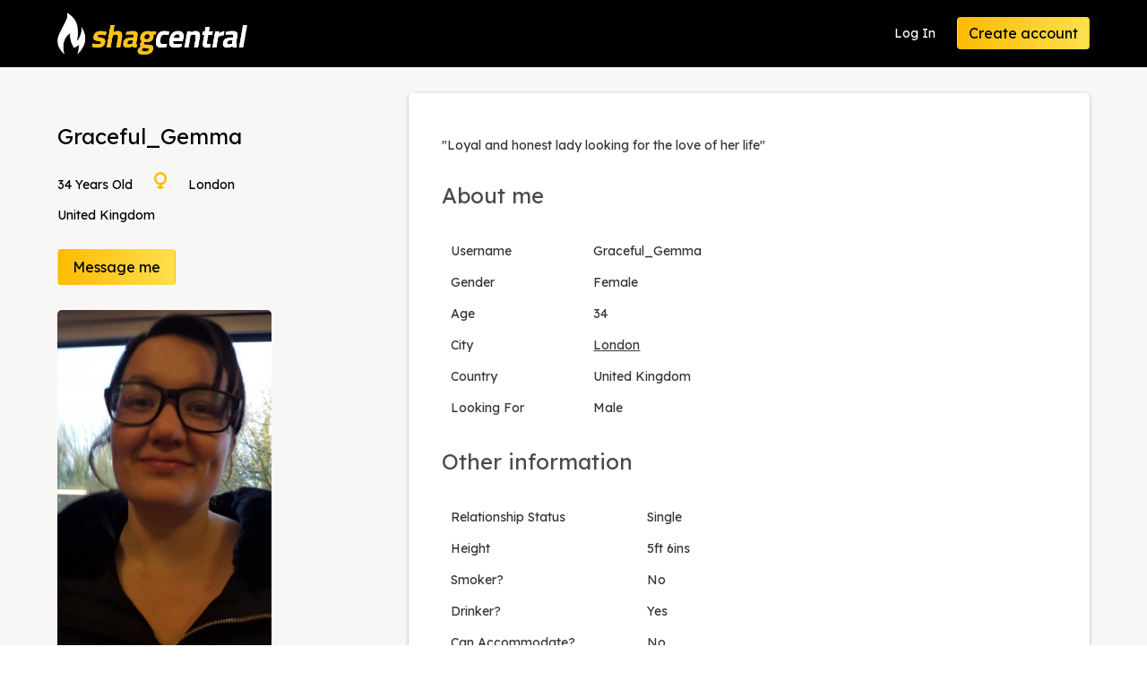

--- FILE ---
content_type: text/html; charset=UTF-8
request_url: https://www.shagcentral.com/shag-1932382/shagging-sex-contacts-in-London-Graceful_Gemma-34
body_size: 11376
content:
<!doctype html>
<html lang="en" class="has-navbar-fixed-top">

<head>
	<title>Arrange casual sex with Graceful_Gemma, 34 from London, Local London Sex Contacts. No strings sex in London.</title>
	<meta name="description" content="Casual sex contacts in London, including Graceful_Gemma, 34, looking for no strings casual sex around London. Loyal and honest lady looking for the love of her life, casual sex in London." />
	
	<meta charset="utf-8">
	
<meta name="viewport" content="width=device-width,initial-scale=1">

<meta name="keywords" keywords="adult dating sex">


<script src="https://www.shagcentral.com/_cdn/js/jquery-3.5.1.min.js"></script>
<script src="https://www.shagcentral.com/_cdn/js/jquery-ui.min.js"></script>
<script src="https://www.shagcentral.com/_cdn/js/common.js?v=1.1"></script>
<script src="https://www.shagcentral.com/_cdn/js/confirm-email.js"></script>

<link rel="stylesheet" href="https://www.shagcentral.com/_cdn/css/minireset.min.css">
<link rel="stylesheet" href="https://www.shagcentral.com/_cdn/css/jquery-ui.min.css?v0.2">

<link rel="stylesheet" href="https://www.shagcentral.com/_cdn/css/global.css?v=0.3">

<link rel="stylesheet" href="https://www.shagcentral.com/_cdn/css/index.css?v=1.6">

<link href="https://fonts.googleapis.com/css?family=Lexend+Deca&display=swap" rel="stylesheet">
<link href="https://fonts.googleapis.com/css2?family=Roboto:wght@500&display=swap" rel="stylesheet">

<link rel="stylesheet" href="//cdn.materialdesignicons.com/5.4.55/css/materialdesignicons.min.css">




<!-- Global site tag (gtag.js) - Google Analytics -->
<script async src="https://www.googletagmanager.com/gtag/js?id=G-0S12HRDEP2"></script>
<script>
  window.dataLayer = window.dataLayer || [];
  function gtag(){dataLayer.push(arguments);}
  gtag('js', new Date());

  
  gtag('config', 'G-0S12HRDEP2');   

	
		
	 
																																								
</script>

	
	<link rel="stylesheet" href="https://www.shagcentral.com/_cdn/css/profile.css">	
	<link rel="stylesheet" href="https://www.shagcentral.com/_cdn/css/simple-lightbox.min.css">	
	
	<script src="https://www.shagcentral.com/_cdn/js/simple-lightbox.jquery.min.js"></script>
	<script src="https://www.shagcentral.com/_cdn/js/profile.js"></script>
  
  <link rel="canonical" href="https://www.shagcentral.com/shag-1932382/shagging-sex-contacts-in-London-Graceful_Gemma-34">
		
</head>

<body class="profile asu" data-uid="1932382">
	<div>
		
		<div class="">


	<nav role="navigation" aria-label="main navigation" class="navbar is-fixed-top">
		<div class="container">
			<div class="navbar-brand">
				<a href="/" aria-current="page" class="navbar-item nuxt-link-exact-active active"><img src="https://www.shagcentral.com/_cdn/images/logos/shagcentral.png" alt="Shag Central"></a>
				
				
				        
        <div style="display:flex;" class="is-hidden-desktop">
				  <a href="/signin.php" class="navbar-item is-pulled-right">Log In</a>
				  <a href="/signup-step-1.php" class="navbar-item is-pulled-right">Register</a>
        </div>
        
        				
			</div>
			<div class="navbar-menu">
				<div class="navbar-end"> <a href="/signin.php" class="navbar-item">Log In</a>
					<div class="navbar-item"><a href="/signup-step-1.php" class="button is-primary">Create account</a></div>
				</div>
			</div>
		</div>
	</nav>
	
</div>
		
				
		<div class="d-content is-profile for-notif">
   
			<section class="section">
				 <div class="container">
						<div class="columns">
							 <div class="column is-4">
                 
                 
								 
									<div class="is-hidden-tablet has-text-centered p-is-mobile">
										 <div>
												<div class="image-holder">
    											 <div class="avatar-fixed clickable p-img-container">
														 <a id="main-photo" class="gallery" href="https://assets.trinhol.com/media/profiles/1984/12/tn_lg_26198412bq147804ipn1.jpg"><img src="https://assets.trinhol.com/media/profiles/1984/12/tn_md_26198412bq147804ipn1.jpg"></a>
													</div>
												</div>
												<div class="p-name">
													 <h2 class="has-text-size-lg">Graceful_Gemma</h2>
													 													 													 												</div>
												<ul class="u-details">
													 <li class="is-inline m-r-20">34 years old</li>
													 <li class="is-inline m-r-20"><img src="https://www.shagcentral.com/_cdn/images/female-icon.svg" style="width: 1em;"></li>
													 <li class="is-inline m-r-20"><a style="text-decoration: underline; color:#363636;" href="/results.php?area=London&place_id=304398">London</a></li>
												</ul>
												<p class="has-text-black">United Kingdom</p>
											 
											 
												<div class="field m-b-28 p-btn is-flex-mobile is-justified-centered">
																										<a href="/message-new.php?uid=1932382" class="button is-primary" rel="nofollow"><span>Message me</span></a>
															 				
																									</div>
											 
                       											 
										 </div>
									</div>
                 
                 
                 
                 
									<div class="is-hidden-mobile">
										 <div class="p-name">
												<h2 class="has-text-size-lg">Graceful_Gemma</h2>
                                                                        										 </div>
										 <ul class="u-details">
												<li class="is-inline m-r-20">34 years old</li>
												<li class="is-inline m-r-20"><img src="https://www.shagcentral.com/_cdn/images/female-icon.svg" style="width: 1em;"></li>
												<li class="is-inline m-r-20">London</li>
										 </ul>
										 <p class="has-text-black">
												United Kingdom
										 </p>
                    
                      <div class="field m-b-28 is-flex">
                                                <a href="/message-new.php?uid=1932382" class="button is-primary" rel="nofollow"><span>Message me</span></a>												
                        
												                                              </div>
										
                      
										 <div class="p-pic p-pic-with-badge">
												<div class="image-holder">
													 <div class="card-badges">
															
													 </div>
														<div id="main-photo-dt" class="clickable"><img src="https://assets.trinhol.com/media/profiles/1984/12/tn_md_26198412bq147804ipn1.jpg"></div>
												</div>
										 </div>
									</div>
							 </div>
							 <div class="column">
									 
									<div class="card">
										 <div class="card-content">
											 
											 <p style="color:#363636 !important;">&quot;Loyal and honest lady looking for the love of her life&quot;</p>
											 
												<h2 class="has-text-size-lg">About me</h2>
												<table class="table table-profile">
													 <tbody>
															<tr>
																 <td class="p-r-80">Username</td>
																 <td>Graceful_Gemma</td>
															</tr>
															<tr>
																 <td>Gender</td>
																 <td>Female</td>
															</tr>
															<tr>
																 <td>Age</td>
																 <td>34</td>
															</tr>
															<tr>
																 <td>City</td>
																 <td><a style="text-decoration: underline; color:#363636;" href="/results.php?area=London&place_id=304398">London</a></td>
															</tr>
															<tr>
																 <td>Country</td>
																 <td>United Kingdom</td>
															</tr>
															<tr>
																 <td>Looking for</td>
																 <td>Male</td>
															</tr>
													 </tbody>
												</table>
												<h2 class="has-text-size-lg">Other information</h2>
												<table class="table table-profile">
													 <tbody>
														 															<tr>
																 <td class="p-r-80">Relationship Status</td>
																 <td>Single</td>
															</tr>
														 														 															<tr>
																 <td>Height</td>
																 <td>5ft 6ins</td>
															</tr>
														 														 														 															<tr>
																 <td>Smoker?</td>
																 <td>No</td>
															</tr>
														 														 															<tr>
																 <td>Drinker?</td>
																 <td>Yes</td>
															</tr>
														 														 															<tr>
																 <td>Can accommodate?</td>
																 <td>No</td>
															</tr>
														 														 														 <tr>
																 <td>Can Travel</td>
																 <td>Yes</td>
														 </tr>
														 													 </tbody>
												</table>
											 
											 												 <br>
											 											 
										 </div>
									</div>
							 </div>
						</div>
				 </div>
			</section>
			
							
						
		</div>
		
				
		<div class="footing-container">
	<footer class="footer footer-d">
		<div class="container">
			<div class="columns is-mobile is-multiline">
				<div class="column is-half-mobile is-2-desktop">
					<h2>ShagCentral</h2>
					<ul class="footer-list">
						<li><a href="/results.php" class="">Browse profiles</a></li>
						<li><a href="/signup-step-1.php" class="">Messages</a></li>
						<li><a href="/signup-step-1.php" class="">My profile</a></li>
						<li><a href="/signup-step-1.php" class="">My visitors</a></li>
												<li><a href="/signup-step-1.php" class="">Account settings</a></li>
            <li><a href="/search-counties.php" class="">Search by county</a></li>
					</ul>
				</div>
				<div class="column is-half-mobile is-2-desktop">
					<h2>About us</h2>
					<ul class="footer-list">
												<li><a href="/terms-of-use.php" class="">Terms of Use</a></li>
						<li><a href="/privacy-policy.php" class="">Privacy Policy</a></li>
						<li><a href="/gdpr-document.php" class="">GDPR</a></li>
					</ul>
				</div>
				<div class="column is-full-mobile is-3-desktop">
					<h2>Support</h2>
					<ul class="footer-list">
						<li><a href="/report-abuse.php" class="">Report abuse</a></li>
						<li><a href="/faq.php" class="">Frequently Asked Questions</a></li>
						<li><a href="/contact.php" class="">Helpdesk</a></li>
					</ul>
				</div>
				<div class="column footer-logo"> <img src="https://www.shagcentral.com/_cdn/images/logos/shagcentral.png" alt="Shag Central" class="is-pulled-right"> </div>
			</div>
			
						
			<ul class="footer-bottom">
				<li>&copy; 2025 </li>
				<li>All rights reserved</li>
        
                <li>B1 Vantage Park, Hambrook, BA16 1GW</li>
        <div style="float:right;text-align: right;margin-left:50px;">
          <img src="https://www.shagcentral.com/_cdn/images/dark-bg-visa-mc.png" style="height:30px;"> 
        </div>
                
											</ul>
		</div>
		
	</footer>
</div>

<!-- 2023 SC -->
<div id="hello" style="display:none;"></div>

<script>
var DO_NOT_SHOW_ALERTS = false;</script>





		
			
	</div>
		
	</body>

</html>

--- FILE ---
content_type: text/css
request_url: https://www.shagcentral.com/_cdn/css/index.css?v=1.6
body_size: 2964
content:
.divider{
    padding-top:1em;
    padding-bottom:2em
}
.reg-counter{
    color:#4a4a4a !important
}


.d-u-name { letter-spacing:0px; font-size:17px; }
.d-u-name span { color:#ec5596; }
.d-u-details { line-height:normal; display: flex; align-items: center; }
.d-u-details .m-r-0 { font-size:0.95rem; color:#999; text-overflow: ellipsis; white-space: nowrap; overflow: hidden; margin-right:10px !important; }
.is-online-new { letter-spacing: 0px; position: relative; background-color:#2fcc57; color:#fff; padding:2px 8px 2px 8px; border-radius:5px; font-size:0.75em; float:right; margin-right:0px !important; padding-left:15px; }
.is-online-new b { font-size:20px; position:absolute; top:-4px; left: 5px; }
.is-online-today { background-color:#fff; border:1px solid #2fcc57; color:#2fcc57; }

.column .d-u-card { 
  border-bottom-left-radius: 15px;
  border-bottom-right-radius: 15px;
  border-radius:15px !important;
}
.column .d-u-card .card-content { padding:10px 18px 18px 18px; }
.avatar-fixed img { 
  border-top-left-radius: 15px;
  border-top-right-radius: 15px;
  border-bottom-left-radius: 15px;
  border-bottom-right-radius: 15px;
}


/* Alerts */
.new-alert {
  position:fixed;
  width:500px; height:auto;
  max-width:95%;
  border:2px solid #000;
  background-color:#fff;
  border-radius:15px;
  padding:10px 10px 5px 10px;
  z-index:99999;
  overflow:hidden;
  transition: all 0.5s;
  background-color:#fff;
}
.new-alert-photo {
  width:30%;
  float:left;
}
.new-alert-photo img {
  width:100%;
  max-width:100%;
  border-radius:15px;
}
.new-alert-info {
  width:70%;
  float:right;
  padding-left:10px;
}
.new-alert-info .line-1 {
  color:#222;
  line-height:1.6em;
  margin-bottom:10px;
  
  background-color:#fff;
}
.new-alert-info .line-2 a {
  padding:5px;
  font-size:14px;
}
.new-alert-close {
  display:block;
  position:absolute;
  bottom:5px; right:10px;
  color:#888;
}

.for-notif p.free-creds {
  color:#222;
  font-size:16px;
  border:3px solid #2fcc57;
  padding:3px 12px;
  border-radius:6px;
  margin-bottom:8px;
  background-color:#dff5e5;
}


@keyframes flickerAnimation {
  0%   { opacity:1; }
  50%  { opacity:0; }
  100% { opacity:1; }
}
.new-alert-info-animation {
  animation: flickerAnimation 0.75s 5;
}


@media (max-width: 768px) {
  .for-notif p.free-creds {
    padding:7px 14px;
    margin-bottom:15px;
    text-align:center;
    line-height:28px;
  }
}

@media (min-width: 500px) {
  .new-alert {
    bottom:-300px; right:10px; 
    opacity:0;
  }
  .new-alert-trigger {
    bottom:15px !important;
    opacity:1 !important;
  }
}

@media (max-width: 500px) {
  .new-alert {
    top:-300px; left:50%;
    transform:translate(-50%,0%);
  }
  
  .new-alert-trigger {
    top:10px !important;
    opacity:1 !important;
  }  
}

--- FILE ---
content_type: text/css
request_url: https://www.shagcentral.com/_cdn/css/profile.css
body_size: 553
content:
.table-profile,
.u-details {
	text-transform: capitalize
}

.p-pic-row {
	display: flex;
	margin-left: -10px;
	margin-right: -10px;
	margin-top: -10px
}

.p-pic-wrapper {
	height: 142px;
	width: 142px
}

@media(max-width:768px) {
	.p-pic-wrapper {
		height: 250px
	}
}

.p-pic-wrapper img {
	border-radius: 5px;
	height: 100%;
	width: 100%;
	-o-object-fit: cover;
	object-fit: cover
}

.p-img-container img {
	max-width: 160px;
	border-radius: 5px
}


--- FILE ---
content_type: image/svg+xml
request_url: https://www.shagcentral.com/_cdn/images/female-icon.svg
body_size: 507
content:
<svg id="Layer_1" data-name="Layer 1" xmlns="http://www.w3.org/2000/svg" viewBox="0 0 384 512"><defs><style>.cls-1{fill:#ffbb03;}</style></defs><title>female-icon</title><path class="cls-1" d="M448,192C448,86.13,361.87,0,256,0S64,86.13,64,192C64,287,133.34,365.8,224,381.11V416H160v64h64v32h64V480h64V416H288V381.11C378.66,365.8,448,287,448,192Zm-320,0A128,128,0,1,1,256,320,128.14,128.14,0,0,1,128,192Z" transform="translate(-64)"/></svg>

--- FILE ---
content_type: application/javascript
request_url: https://www.shagcentral.com/_cdn/js/profile.js
body_size: 1656
content:
// -----------------------------------------------------------------------------

	let gallery = null;

// -----------------------------------------------------------------------------

	$(function(){
		
		gallery = new SimpleLightbox( 'a.gallery' );
		
		$('#main-photo-dt').click( function() {
			gallery.open();
		});
		
		// .........................................................................
		
		$('.s-wink').click( function() {
			$('.winks-modal').addClass( 'is-active' );
		});
		
		// .........................................................................
		
		$('.winks-modal li.is-clickable').click( function() {
			
			$('.winks-modal').removeClass( 'is-active' );
			$('.s-wink').addClass('is-loading');
			
			$.post( '/_ajax/send-wink.php', {
          uid: $('body').data('uid'),
					wink: $(this).data('wink')
        }).done( function( data ) {
								
					$('.s-wink').removeClass('is-loading').addClass('is-success').attr('disabled',true);
					$('.s-wink span').addClass('is-success').html( '<i class="mdi mdi-check"></i> <span>Wink sent</span>' ); 
				
					$('.has-message-credits span.credits-total').html( data );
				
        });
			
		});
		
		// .........................................................................
		
		$('.modal-close').click( function() {
			$('.winks-modal').removeClass( 'is-active' );
		});
						
	});

// -----------------------------------------------------------------------------


// -----------------------------------------------------------------------------

--- FILE ---
content_type: application/javascript
request_url: https://www.shagcentral.com/_cdn/js/common.js?v=1.1
body_size: 2476
content:
// -----------------------------------------------------------------------------
	let navm = false;
// -----------------------------------------------------------------------------

	$(function(){
		init();
	});

// -----------------------------------------------------------------------------

	var loading_animation = `<p class="loading_animation has-text-centered has-text-black m-t-20 m-b-20">
															<svg width="45px" height="105px" viewBox="0 0 66 66" xmlns="http://www.w3.org/2000/svg" class="spinner">
																<circle fill="none" stroke-width="6" stroke-linecap="round" cx="33" cy="33" r="30" class="path"></circle>
															</svg>
														</p>`;

// -----------------------------------------------------------------------------

	function init() {
		
		$(this).scrollTop( 0 );
		
		// Visibility toggle for password fields
		$('.has-visibility-toggle .is-clickable').click( function() {
						
			if( $(this).children('i').hasClass('mdi-eye') ) {
				$(this).children('i').removeClass('mdi-eye');
				$(this).children('i').addClass('mdi-eye-off');
				$(this).prev('input').attr( 'type', 'text' );
			} else {
				$(this).children('i').removeClass('mdi-eye-off');
				$(this).children('i').addClass('mdi-eye');
				$(this).prev('input').attr( 'type', 'password' );
			}
		});
		
		// Mobile nav toggle
		$('#mobile-nav-menu').click( function() {
			$('#mobile-menu').toggleClass( 'collapse' );
			
			// Hack for display widths between 769 and 1023
			if( !navm ) {
				navm = true;
				$( '.d-nav-m' ).css( 'display', 'block' );
			} else {
				navm = false;
				$( '.d-nav-m' ).css( 'display', 'none' );
			}
		});
    
    // Avatar
    $('.d-nav-avatar, .menu-avatar' ).click( function() {
      window.location.href = "/account-settings.php?t=2";
    });

	}

// -----------------------------------------------------------------------------
// Read a page's GET URL variables and return them as an associative array.
	function getUrlVars() {
    var vars = [], hash;
    var hashes = window.location.href.slice( window.location.href.indexOf('?') + 1 ).split( '&' );
    for( var i=0; i<hashes.length; i++ ) {
			hash = hashes[i].split( '=' );
			vars.push(hash[0]);
			vars[hash[0]] = hash[1];
    }
		return vars;
	}
// -----------------------------------------------------------------------------

--- FILE ---
content_type: application/javascript
request_url: https://www.shagcentral.com/_cdn/js/confirm-email.js
body_size: 2628
content:
// -----------------------------------------------------------------------------

	var resent = 0;

// -----------------------------------------------------------------------------

	$(function(){
		
		// CHANGE EMAIL
		$('#btn-change button').click( function() {
			$( '#your-email-is, #btn-change, #btn-resend' ).hide();
			$( '#change-email, #btn-cancel, #btn-save' ).show();
		});
		
		// CANCEL CHANGE EMAIL
		$('#btn-cancel button').click( function() {
			$( '#your-email-is, #btn-change, #btn-resend' ).show();
			$( '#change-email, #btn-cancel, #btn-save' ).hide();
		});
		
		// SAVE AND RESEND
		$('#btn-save button').click( function() {
			
			$( '#btn-save button' ).addClass( 'is-loading' );	
			$.post( 'action.update-email.php', 
				{
					change_email: $('#new-email').val(),
					ajax: true
				},
				function( data ) {
					$( '#btn-save button' ).removeClass( 'is-loading' );	
				
					if( data.error ) {
						$('#change-email input').addClass( 'is-danger' );
						$('#change-email div.control').removeClass( 'is-clearflix' );
						$('#change-email div.control').addClass( 'has-icons-right' );
						$('#change-email div.control').append( '<span class="icon is-right has-text-danger"><i class="mdi mdi-alert-circle mdi-24px"></i></span>' );
						$('#change-email div.field .help').remove();
						$('#change-email div.field').append( '<p class="help is-danger">' + data.error + '</p>' );
					}
				
					if( data.success ) {
						$('.activation-email').text( $('#new-email').val() );
						
						$('#change-email input').removeClass( 'is-danger' );
						$('#change-email div.control').addClass( 'is-clearflix' );
						$('#change-email div.control').removeClass( 'has-icons-right' );
						$('#change-email div.control .icon').remove();
						$('#change-email div.field .help').remove();
						
						$( '#your-email-is, #btn-change, #btn-resend' ).show();
						$( '#change-email, #btn-cancel, #btn-save' ).hide();
					}
				
				},
				'JSON'
			);
			
		});
		
		// RESEND
		$('#btn-resend button').click( function() {
					
			if( resent < 3 ) {
				$( '#btn-resend button' ).addClass( 'is-loading' );	
				$.get( 'signup_complete.php?resend=Y&ajax=Y', function() {
					resent++;
					$( '#btn-resend button' ).removeClass( 'is-loading' );	
				});
				
			}
				
		});
		
	});

// -----------------------------------------------------------------------------

	

// -----------------------------------------------------------------------------